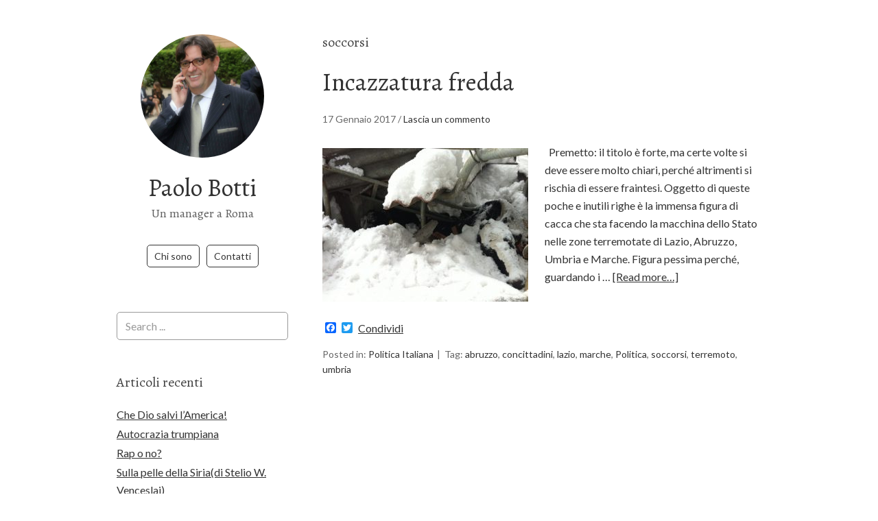

--- FILE ---
content_type: text/html; charset=UTF-8
request_url: https://www.paolobotti.it/tag/soccorsi/
body_size: 10252
content:
<!DOCTYPE html>
<html lang="it-IT"
 xmlns:fb="http://ogp.me/ns/fb#">
<head>
<meta charset="UTF-8">
<link rel="profile" href="http://gmpg.org/xfn/11">
<meta name='robots' content='index, follow, max-image-preview:large, max-snippet:-1, max-video-preview:-1' />
	<style>img:is([sizes="auto" i], [sizes^="auto," i]) { contain-intrinsic-size: 3000px 1500px }</style>
	<meta name="viewport" content="width=device-width" />
<meta name="generator" content="WordPress 6.8.3" />

	<!-- This site is optimized with the Yoast SEO plugin v26.7 - https://yoast.com/wordpress/plugins/seo/ -->
	<title>soccorsi Archivi - Paolo Botti</title>
	<link rel="canonical" href="https://www.paolobotti.it/tag/soccorsi/" />
	<meta property="og:locale" content="it_IT" />
	<meta property="og:type" content="article" />
	<meta property="og:title" content="soccorsi Archivi - Paolo Botti" />
	<meta property="og:url" content="https://www.paolobotti.it/tag/soccorsi/" />
	<meta property="og:site_name" content="Paolo Botti" />
	<meta name="twitter:card" content="summary_large_image" />
	<script type="application/ld+json" class="yoast-schema-graph">{"@context":"https://schema.org","@graph":[{"@type":"CollectionPage","@id":"https://www.paolobotti.it/tag/soccorsi/","url":"https://www.paolobotti.it/tag/soccorsi/","name":"soccorsi Archivi - Paolo Botti","isPartOf":{"@id":"https://www.paolobotti.it/#website"},"primaryImageOfPage":{"@id":"https://www.paolobotti.it/tag/soccorsi/#primaryimage"},"image":{"@id":"https://www.paolobotti.it/tag/soccorsi/#primaryimage"},"thumbnailUrl":"https://www.paolobotti.it/wp-content/uploads/2017/01/Terremoto-animali.jpg","breadcrumb":{"@id":"https://www.paolobotti.it/tag/soccorsi/#breadcrumb"},"inLanguage":"it-IT"},{"@type":"ImageObject","inLanguage":"it-IT","@id":"https://www.paolobotti.it/tag/soccorsi/#primaryimage","url":"https://www.paolobotti.it/wp-content/uploads/2017/01/Terremoto-animali.jpg","contentUrl":"https://www.paolobotti.it/wp-content/uploads/2017/01/Terremoto-animali.jpg","width":457,"height":341,"caption":"Crolli di stalle nelle Marche sotto il peso della neve, 8 febbraio 2012.. E' drammatica la situazione della zootecnia da latte nell'entroterra marchigiano a causa del maltempo. ''Se prima la situazione era gravissima per la carenza di cibo per gli animali e per la difficolta' a ritirare il latte dagli allevamenti, ora - affermano Massimo Stronati, presidente di Confcooperative Marche, e Patrizia Marcellini, presidente di Fedagri - la situazione e' divenuta veramente drammatica. I tetti delle stalle stanno crollando sotto il peso della neve ed e' in pericolo la vita degli allevatori e degli animali''. ANSA/ CONFCOOPERATIVE +++ NO SALES - EDITORIAL USE ONLY ++"},{"@type":"BreadcrumbList","@id":"https://www.paolobotti.it/tag/soccorsi/#breadcrumb","itemListElement":[{"@type":"ListItem","position":1,"name":"Home","item":"https://www.paolobotti.it/"},{"@type":"ListItem","position":2,"name":"soccorsi"}]},{"@type":"WebSite","@id":"https://www.paolobotti.it/#website","url":"https://www.paolobotti.it/","name":"Paolo Botti","description":"Un manager a Roma","potentialAction":[{"@type":"SearchAction","target":{"@type":"EntryPoint","urlTemplate":"https://www.paolobotti.it/?s={search_term_string}"},"query-input":{"@type":"PropertyValueSpecification","valueRequired":true,"valueName":"search_term_string"}}],"inLanguage":"it-IT"}]}</script>
	<!-- / Yoast SEO plugin. -->


<link rel='dns-prefetch' href='//static.addtoany.com' />
<link rel='dns-prefetch' href='//fonts.googleapis.com' />
<link rel="alternate" type="application/rss+xml" title="Paolo Botti &raquo; Feed" href="https://www.paolobotti.it/feed/" />
<link rel="alternate" type="application/rss+xml" title="Paolo Botti &raquo; Feed dei commenti" href="https://www.paolobotti.it/comments/feed/" />
<link rel="alternate" type="application/rss+xml" title="Paolo Botti &raquo; soccorsi Feed del tag" href="https://www.paolobotti.it/tag/soccorsi/feed/" />
<link rel="pingback" href="https://www.paolobotti.it/xmlrpc.php" />
<script type="text/javascript">
/* <![CDATA[ */
window._wpemojiSettings = {"baseUrl":"https:\/\/s.w.org\/images\/core\/emoji\/16.0.1\/72x72\/","ext":".png","svgUrl":"https:\/\/s.w.org\/images\/core\/emoji\/16.0.1\/svg\/","svgExt":".svg","source":{"concatemoji":"https:\/\/www.paolobotti.it\/wp-includes\/js\/wp-emoji-release.min.js?ver=6.8.3"}};
/*! This file is auto-generated */
!function(s,n){var o,i,e;function c(e){try{var t={supportTests:e,timestamp:(new Date).valueOf()};sessionStorage.setItem(o,JSON.stringify(t))}catch(e){}}function p(e,t,n){e.clearRect(0,0,e.canvas.width,e.canvas.height),e.fillText(t,0,0);var t=new Uint32Array(e.getImageData(0,0,e.canvas.width,e.canvas.height).data),a=(e.clearRect(0,0,e.canvas.width,e.canvas.height),e.fillText(n,0,0),new Uint32Array(e.getImageData(0,0,e.canvas.width,e.canvas.height).data));return t.every(function(e,t){return e===a[t]})}function u(e,t){e.clearRect(0,0,e.canvas.width,e.canvas.height),e.fillText(t,0,0);for(var n=e.getImageData(16,16,1,1),a=0;a<n.data.length;a++)if(0!==n.data[a])return!1;return!0}function f(e,t,n,a){switch(t){case"flag":return n(e,"\ud83c\udff3\ufe0f\u200d\u26a7\ufe0f","\ud83c\udff3\ufe0f\u200b\u26a7\ufe0f")?!1:!n(e,"\ud83c\udde8\ud83c\uddf6","\ud83c\udde8\u200b\ud83c\uddf6")&&!n(e,"\ud83c\udff4\udb40\udc67\udb40\udc62\udb40\udc65\udb40\udc6e\udb40\udc67\udb40\udc7f","\ud83c\udff4\u200b\udb40\udc67\u200b\udb40\udc62\u200b\udb40\udc65\u200b\udb40\udc6e\u200b\udb40\udc67\u200b\udb40\udc7f");case"emoji":return!a(e,"\ud83e\udedf")}return!1}function g(e,t,n,a){var r="undefined"!=typeof WorkerGlobalScope&&self instanceof WorkerGlobalScope?new OffscreenCanvas(300,150):s.createElement("canvas"),o=r.getContext("2d",{willReadFrequently:!0}),i=(o.textBaseline="top",o.font="600 32px Arial",{});return e.forEach(function(e){i[e]=t(o,e,n,a)}),i}function t(e){var t=s.createElement("script");t.src=e,t.defer=!0,s.head.appendChild(t)}"undefined"!=typeof Promise&&(o="wpEmojiSettingsSupports",i=["flag","emoji"],n.supports={everything:!0,everythingExceptFlag:!0},e=new Promise(function(e){s.addEventListener("DOMContentLoaded",e,{once:!0})}),new Promise(function(t){var n=function(){try{var e=JSON.parse(sessionStorage.getItem(o));if("object"==typeof e&&"number"==typeof e.timestamp&&(new Date).valueOf()<e.timestamp+604800&&"object"==typeof e.supportTests)return e.supportTests}catch(e){}return null}();if(!n){if("undefined"!=typeof Worker&&"undefined"!=typeof OffscreenCanvas&&"undefined"!=typeof URL&&URL.createObjectURL&&"undefined"!=typeof Blob)try{var e="postMessage("+g.toString()+"("+[JSON.stringify(i),f.toString(),p.toString(),u.toString()].join(",")+"));",a=new Blob([e],{type:"text/javascript"}),r=new Worker(URL.createObjectURL(a),{name:"wpTestEmojiSupports"});return void(r.onmessage=function(e){c(n=e.data),r.terminate(),t(n)})}catch(e){}c(n=g(i,f,p,u))}t(n)}).then(function(e){for(var t in e)n.supports[t]=e[t],n.supports.everything=n.supports.everything&&n.supports[t],"flag"!==t&&(n.supports.everythingExceptFlag=n.supports.everythingExceptFlag&&n.supports[t]);n.supports.everythingExceptFlag=n.supports.everythingExceptFlag&&!n.supports.flag,n.DOMReady=!1,n.readyCallback=function(){n.DOMReady=!0}}).then(function(){return e}).then(function(){var e;n.supports.everything||(n.readyCallback(),(e=n.source||{}).concatemoji?t(e.concatemoji):e.wpemoji&&e.twemoji&&(t(e.twemoji),t(e.wpemoji)))}))}((window,document),window._wpemojiSettings);
/* ]]> */
</script>
<style id='wp-emoji-styles-inline-css' type='text/css'>

	img.wp-smiley, img.emoji {
		display: inline !important;
		border: none !important;
		box-shadow: none !important;
		height: 1em !important;
		width: 1em !important;
		margin: 0 0.07em !important;
		vertical-align: -0.1em !important;
		background: none !important;
		padding: 0 !important;
	}
</style>
<link rel='stylesheet' id='wp-block-library-css' href='https://www.paolobotti.it/wp-includes/css/dist/block-library/style.min.css?ver=6.8.3' type='text/css' media='all' />
<style id='classic-theme-styles-inline-css' type='text/css'>
/*! This file is auto-generated */
.wp-block-button__link{color:#fff;background-color:#32373c;border-radius:9999px;box-shadow:none;text-decoration:none;padding:calc(.667em + 2px) calc(1.333em + 2px);font-size:1.125em}.wp-block-file__button{background:#32373c;color:#fff;text-decoration:none}
</style>
<style id='global-styles-inline-css' type='text/css'>
:root{--wp--preset--aspect-ratio--square: 1;--wp--preset--aspect-ratio--4-3: 4/3;--wp--preset--aspect-ratio--3-4: 3/4;--wp--preset--aspect-ratio--3-2: 3/2;--wp--preset--aspect-ratio--2-3: 2/3;--wp--preset--aspect-ratio--16-9: 16/9;--wp--preset--aspect-ratio--9-16: 9/16;--wp--preset--color--black: #000000;--wp--preset--color--cyan-bluish-gray: #abb8c3;--wp--preset--color--white: #ffffff;--wp--preset--color--pale-pink: #f78da7;--wp--preset--color--vivid-red: #cf2e2e;--wp--preset--color--luminous-vivid-orange: #ff6900;--wp--preset--color--luminous-vivid-amber: #fcb900;--wp--preset--color--light-green-cyan: #7bdcb5;--wp--preset--color--vivid-green-cyan: #00d084;--wp--preset--color--pale-cyan-blue: #8ed1fc;--wp--preset--color--vivid-cyan-blue: #0693e3;--wp--preset--color--vivid-purple: #9b51e0;--wp--preset--gradient--vivid-cyan-blue-to-vivid-purple: linear-gradient(135deg,rgba(6,147,227,1) 0%,rgb(155,81,224) 100%);--wp--preset--gradient--light-green-cyan-to-vivid-green-cyan: linear-gradient(135deg,rgb(122,220,180) 0%,rgb(0,208,130) 100%);--wp--preset--gradient--luminous-vivid-amber-to-luminous-vivid-orange: linear-gradient(135deg,rgba(252,185,0,1) 0%,rgba(255,105,0,1) 100%);--wp--preset--gradient--luminous-vivid-orange-to-vivid-red: linear-gradient(135deg,rgba(255,105,0,1) 0%,rgb(207,46,46) 100%);--wp--preset--gradient--very-light-gray-to-cyan-bluish-gray: linear-gradient(135deg,rgb(238,238,238) 0%,rgb(169,184,195) 100%);--wp--preset--gradient--cool-to-warm-spectrum: linear-gradient(135deg,rgb(74,234,220) 0%,rgb(151,120,209) 20%,rgb(207,42,186) 40%,rgb(238,44,130) 60%,rgb(251,105,98) 80%,rgb(254,248,76) 100%);--wp--preset--gradient--blush-light-purple: linear-gradient(135deg,rgb(255,206,236) 0%,rgb(152,150,240) 100%);--wp--preset--gradient--blush-bordeaux: linear-gradient(135deg,rgb(254,205,165) 0%,rgb(254,45,45) 50%,rgb(107,0,62) 100%);--wp--preset--gradient--luminous-dusk: linear-gradient(135deg,rgb(255,203,112) 0%,rgb(199,81,192) 50%,rgb(65,88,208) 100%);--wp--preset--gradient--pale-ocean: linear-gradient(135deg,rgb(255,245,203) 0%,rgb(182,227,212) 50%,rgb(51,167,181) 100%);--wp--preset--gradient--electric-grass: linear-gradient(135deg,rgb(202,248,128) 0%,rgb(113,206,126) 100%);--wp--preset--gradient--midnight: linear-gradient(135deg,rgb(2,3,129) 0%,rgb(40,116,252) 100%);--wp--preset--font-size--small: 13px;--wp--preset--font-size--medium: 20px;--wp--preset--font-size--large: 36px;--wp--preset--font-size--x-large: 42px;--wp--preset--spacing--20: 0.44rem;--wp--preset--spacing--30: 0.67rem;--wp--preset--spacing--40: 1rem;--wp--preset--spacing--50: 1.5rem;--wp--preset--spacing--60: 2.25rem;--wp--preset--spacing--70: 3.38rem;--wp--preset--spacing--80: 5.06rem;--wp--preset--shadow--natural: 6px 6px 9px rgba(0, 0, 0, 0.2);--wp--preset--shadow--deep: 12px 12px 50px rgba(0, 0, 0, 0.4);--wp--preset--shadow--sharp: 6px 6px 0px rgba(0, 0, 0, 0.2);--wp--preset--shadow--outlined: 6px 6px 0px -3px rgba(255, 255, 255, 1), 6px 6px rgba(0, 0, 0, 1);--wp--preset--shadow--crisp: 6px 6px 0px rgba(0, 0, 0, 1);}:where(.is-layout-flex){gap: 0.5em;}:where(.is-layout-grid){gap: 0.5em;}body .is-layout-flex{display: flex;}.is-layout-flex{flex-wrap: wrap;align-items: center;}.is-layout-flex > :is(*, div){margin: 0;}body .is-layout-grid{display: grid;}.is-layout-grid > :is(*, div){margin: 0;}:where(.wp-block-columns.is-layout-flex){gap: 2em;}:where(.wp-block-columns.is-layout-grid){gap: 2em;}:where(.wp-block-post-template.is-layout-flex){gap: 1.25em;}:where(.wp-block-post-template.is-layout-grid){gap: 1.25em;}.has-black-color{color: var(--wp--preset--color--black) !important;}.has-cyan-bluish-gray-color{color: var(--wp--preset--color--cyan-bluish-gray) !important;}.has-white-color{color: var(--wp--preset--color--white) !important;}.has-pale-pink-color{color: var(--wp--preset--color--pale-pink) !important;}.has-vivid-red-color{color: var(--wp--preset--color--vivid-red) !important;}.has-luminous-vivid-orange-color{color: var(--wp--preset--color--luminous-vivid-orange) !important;}.has-luminous-vivid-amber-color{color: var(--wp--preset--color--luminous-vivid-amber) !important;}.has-light-green-cyan-color{color: var(--wp--preset--color--light-green-cyan) !important;}.has-vivid-green-cyan-color{color: var(--wp--preset--color--vivid-green-cyan) !important;}.has-pale-cyan-blue-color{color: var(--wp--preset--color--pale-cyan-blue) !important;}.has-vivid-cyan-blue-color{color: var(--wp--preset--color--vivid-cyan-blue) !important;}.has-vivid-purple-color{color: var(--wp--preset--color--vivid-purple) !important;}.has-black-background-color{background-color: var(--wp--preset--color--black) !important;}.has-cyan-bluish-gray-background-color{background-color: var(--wp--preset--color--cyan-bluish-gray) !important;}.has-white-background-color{background-color: var(--wp--preset--color--white) !important;}.has-pale-pink-background-color{background-color: var(--wp--preset--color--pale-pink) !important;}.has-vivid-red-background-color{background-color: var(--wp--preset--color--vivid-red) !important;}.has-luminous-vivid-orange-background-color{background-color: var(--wp--preset--color--luminous-vivid-orange) !important;}.has-luminous-vivid-amber-background-color{background-color: var(--wp--preset--color--luminous-vivid-amber) !important;}.has-light-green-cyan-background-color{background-color: var(--wp--preset--color--light-green-cyan) !important;}.has-vivid-green-cyan-background-color{background-color: var(--wp--preset--color--vivid-green-cyan) !important;}.has-pale-cyan-blue-background-color{background-color: var(--wp--preset--color--pale-cyan-blue) !important;}.has-vivid-cyan-blue-background-color{background-color: var(--wp--preset--color--vivid-cyan-blue) !important;}.has-vivid-purple-background-color{background-color: var(--wp--preset--color--vivid-purple) !important;}.has-black-border-color{border-color: var(--wp--preset--color--black) !important;}.has-cyan-bluish-gray-border-color{border-color: var(--wp--preset--color--cyan-bluish-gray) !important;}.has-white-border-color{border-color: var(--wp--preset--color--white) !important;}.has-pale-pink-border-color{border-color: var(--wp--preset--color--pale-pink) !important;}.has-vivid-red-border-color{border-color: var(--wp--preset--color--vivid-red) !important;}.has-luminous-vivid-orange-border-color{border-color: var(--wp--preset--color--luminous-vivid-orange) !important;}.has-luminous-vivid-amber-border-color{border-color: var(--wp--preset--color--luminous-vivid-amber) !important;}.has-light-green-cyan-border-color{border-color: var(--wp--preset--color--light-green-cyan) !important;}.has-vivid-green-cyan-border-color{border-color: var(--wp--preset--color--vivid-green-cyan) !important;}.has-pale-cyan-blue-border-color{border-color: var(--wp--preset--color--pale-cyan-blue) !important;}.has-vivid-cyan-blue-border-color{border-color: var(--wp--preset--color--vivid-cyan-blue) !important;}.has-vivid-purple-border-color{border-color: var(--wp--preset--color--vivid-purple) !important;}.has-vivid-cyan-blue-to-vivid-purple-gradient-background{background: var(--wp--preset--gradient--vivid-cyan-blue-to-vivid-purple) !important;}.has-light-green-cyan-to-vivid-green-cyan-gradient-background{background: var(--wp--preset--gradient--light-green-cyan-to-vivid-green-cyan) !important;}.has-luminous-vivid-amber-to-luminous-vivid-orange-gradient-background{background: var(--wp--preset--gradient--luminous-vivid-amber-to-luminous-vivid-orange) !important;}.has-luminous-vivid-orange-to-vivid-red-gradient-background{background: var(--wp--preset--gradient--luminous-vivid-orange-to-vivid-red) !important;}.has-very-light-gray-to-cyan-bluish-gray-gradient-background{background: var(--wp--preset--gradient--very-light-gray-to-cyan-bluish-gray) !important;}.has-cool-to-warm-spectrum-gradient-background{background: var(--wp--preset--gradient--cool-to-warm-spectrum) !important;}.has-blush-light-purple-gradient-background{background: var(--wp--preset--gradient--blush-light-purple) !important;}.has-blush-bordeaux-gradient-background{background: var(--wp--preset--gradient--blush-bordeaux) !important;}.has-luminous-dusk-gradient-background{background: var(--wp--preset--gradient--luminous-dusk) !important;}.has-pale-ocean-gradient-background{background: var(--wp--preset--gradient--pale-ocean) !important;}.has-electric-grass-gradient-background{background: var(--wp--preset--gradient--electric-grass) !important;}.has-midnight-gradient-background{background: var(--wp--preset--gradient--midnight) !important;}.has-small-font-size{font-size: var(--wp--preset--font-size--small) !important;}.has-medium-font-size{font-size: var(--wp--preset--font-size--medium) !important;}.has-large-font-size{font-size: var(--wp--preset--font-size--large) !important;}.has-x-large-font-size{font-size: var(--wp--preset--font-size--x-large) !important;}
:where(.wp-block-post-template.is-layout-flex){gap: 1.25em;}:where(.wp-block-post-template.is-layout-grid){gap: 1.25em;}
:where(.wp-block-columns.is-layout-flex){gap: 2em;}:where(.wp-block-columns.is-layout-grid){gap: 2em;}
:root :where(.wp-block-pullquote){font-size: 1.5em;line-height: 1.6;}
</style>
<link rel='stylesheet' id='omega-style-css' href='https://www.paolobotti.it/wp-content/themes/me/style.css?ver=6.8.3' type='text/css' media='all' />
<link rel='stylesheet' id='me-google-fonts-css' href='//fonts.googleapis.com/css?family=Alegreya:400|Lato:400' type='text/css' media='all' />
<link rel='stylesheet' id='addtoany-css' href='https://www.paolobotti.it/wp-content/plugins/add-to-any/addtoany.min.css?ver=1.16' type='text/css' media='all' />
<script type="text/javascript" id="addtoany-core-js-before">
/* <![CDATA[ */
window.a2a_config=window.a2a_config||{};a2a_config.callbacks=[];a2a_config.overlays=[];a2a_config.templates={};a2a_localize = {
	Share: "Condividi",
	Save: "Salva",
	Subscribe: "Abbonati",
	Email: "Email",
	Bookmark: "Segnalibro",
	ShowAll: "espandi",
	ShowLess: "comprimi",
	FindServices: "Trova servizi",
	FindAnyServiceToAddTo: "Trova subito un servizio da aggiungere",
	PoweredBy: "Powered by",
	ShareViaEmail: "Condividi via email",
	SubscribeViaEmail: "Iscriviti via email",
	BookmarkInYourBrowser: "Aggiungi ai segnalibri",
	BookmarkInstructions: "Premi Ctrl+D o \u2318+D per mettere questa pagina nei preferiti",
	AddToYourFavorites: "Aggiungi ai favoriti",
	SendFromWebOrProgram: "Invia da qualsiasi indirizzo email o programma di posta elettronica",
	EmailProgram: "Programma di posta elettronica",
	More: "Di più&#8230;",
	ThanksForSharing: "Grazie per la condivisione!",
	ThanksForFollowing: "Grazie per il following!"
};
/* ]]> */
</script>
<script type="text/javascript" defer src="https://static.addtoany.com/menu/page.js" id="addtoany-core-js"></script>
<script type="text/javascript" src="https://www.paolobotti.it/wp-includes/js/jquery/jquery.min.js?ver=3.7.1" id="jquery-core-js"></script>
<script type="text/javascript" src="https://www.paolobotti.it/wp-includes/js/jquery/jquery-migrate.min.js?ver=3.4.1" id="jquery-migrate-js"></script>
<script type="text/javascript" defer src="https://www.paolobotti.it/wp-content/plugins/add-to-any/addtoany.min.js?ver=1.1" id="addtoany-jquery-js"></script>
<script type="text/javascript" src="https://www.paolobotti.it/wp-content/themes/me/js/init.js?ver=6.8.3" id="me-init-js"></script>
<link rel="https://api.w.org/" href="https://www.paolobotti.it/wp-json/" /><link rel="alternate" title="JSON" type="application/json" href="https://www.paolobotti.it/wp-json/wp/v2/tags/341" /><link rel="EditURI" type="application/rsd+xml" title="RSD" href="https://www.paolobotti.it/xmlrpc.php?rsd" />
<meta property="fb:app_id" content="914661298626342"/>	<!--[if lt IE 9]>
	<script src="https://www.paolobotti.it/wp-content/themes/omega/js/html5.js" type="text/javascript"></script>
	<![endif]-->

<style type="text/css" id="custom-css"></style>
</head>
<body class="wordpress ltr child-theme y2026 m01 d19 h09 monday logged-out custom-header plural archive taxonomy taxonomy-post_tag taxonomy-post_tag-soccorsi group-blog" dir="ltr" itemscope="itemscope" itemtype="http://schema.org/WebPage">
<div class="site-container">
	<header id="header" class="site-header" role="banner" itemscope="itemscope" itemtype="http://schema.org/WPHeader"><div class="site-avatar"><a href="https://www.paolobotti.it/"><img alt="" src="https://www.paolobotti.it/wp-content/uploads/2015/10/970507_10201295992187706_1906246747_n.jpg" /></a></div><div class="wrap"><div class="title-area"><h2 class="site-title" itemprop="headline"><a href="https://www.paolobotti.it" title="Paolo Botti" rel="home">Paolo Botti</a></h2><h3 class="site-description"><span>Un manager a Roma</span></h3></div><nav id="navigation" class="nav-primary" role="navigation" itemscope="itemscope" itemtype="http://schema.org/SiteNavigationElement">	
	<div class="wrap"><a href="#" id="menu-icon" class="menu-icon"><span></span></a><ul class="menu omega-nav-menu menu-primary"><li class="page_item page-item-2"><a href="https://www.paolobotti.it/paolo-botti/">Chi sono</a></li><li class="page_item page-item-29"><a href="https://www.paolobotti.it/contatti/">Contatti</a></li></ul></div></nav><!-- .nav-primary --></div></header><!-- .site-header -->	<div class="site-inner">
		<div class="wrap">	<main  class="content" id="content" role="main" itemprop="mainEntityOfPage" itemscope="itemscope" itemtype="http://schema.org/Blog">
		
		<header class="page-header">
			<h1 class="archive-title">
				soccorsi			</h1>
					</header><!-- .page-header -->

			<article id="post-500" class="entry post publish author-paolobotti post-500 format-standard has-post-thumbnail category-politica-italia post_tag-abruzzo post_tag-concittadini post_tag-lazio post_tag-marche post_tag-politica post_tag-soccorsi post_tag-terremoto post_tag-umbria" itemscope="itemscope" itemtype="http://schema.org/BlogPosting" itemprop="blogPost"><div class="entry-wrap">
			<header class="entry-header">	<h2 class="entry-title" itemprop="headline"><a href="https://www.paolobotti.it/incazzatura-fredda/" rel="bookmark">Incazzatura fredda</a></h2>
<div class="entry-meta">
	<time class="entry-time" datetime="2017-01-17T13:57:59+01:00" itemprop="datePublished" title="martedì, Gennaio 17, 2017, 1:57 pm">17 Gennaio 2017</time>
	<span class="entry-comments-link"> / <a href="https://www.paolobotti.it/incazzatura-fredda/#respond">Lascia un commento</a></span>	</div><!-- .entry-meta --></header><!-- .entry-header -->		
	<div class="entry-summary" itemprop="description">
<a href="https://www.paolobotti.it/incazzatura-fredda/" title="Incazzatura fredda"><img width="300" height="224" src="https://www.paolobotti.it/wp-content/uploads/2017/01/Terremoto-animali-300x224.jpg" class="medium wp-post-image" alt="" decoding="async" fetchpriority="high" srcset="https://www.paolobotti.it/wp-content/uploads/2017/01/Terremoto-animali-300x224.jpg 300w, https://www.paolobotti.it/wp-content/uploads/2017/01/Terremoto-animali.jpg 457w" sizes="(max-width: 300px) 100vw, 300px" itemprop="image" /></a><p>&nbsp; Premetto: il titolo è forte, ma certe volte si deve essere molto chiari, perché altrimenti si rischia di essere fraintesi. Oggetto di queste poche e inutili righe è la immensa figura di cacca che sta facendo la macchina dello Stato nelle zone terremotate di Lazio, Abruzzo, Umbria e Marche. Figura pessima perché, guardando i &#8230; <span class="more"><a class="more-link" href="https://www.paolobotti.it/incazzatura-fredda/">[Read more&#8230;]</a></span></p>
<div class="addtoany_share_save_container addtoany_content addtoany_content_bottom"><div class="a2a_kit a2a_kit_size_16 addtoany_list" data-a2a-url="https://www.paolobotti.it/incazzatura-fredda/" data-a2a-title="Incazzatura fredda"><a class="a2a_button_facebook" href="https://www.addtoany.com/add_to/facebook?linkurl=https%3A%2F%2Fwww.paolobotti.it%2Fincazzatura-fredda%2F&amp;linkname=Incazzatura%20fredda" title="Facebook" rel="nofollow noopener" target="_blank"></a><a class="a2a_button_twitter" href="https://www.addtoany.com/add_to/twitter?linkurl=https%3A%2F%2Fwww.paolobotti.it%2Fincazzatura-fredda%2F&amp;linkname=Incazzatura%20fredda" title="Twitter" rel="nofollow noopener" target="_blank"></a><a class="a2a_dd addtoany_no_icon addtoany_share_save addtoany_share" href="https://www.addtoany.com/share">Condividi</a></div></div>	
	</div>
<footer class="entry-footer"><div class="entry-meta">
	<span class="entry-terms category" itemprop="articleSection">Posted in: <a href="https://www.paolobotti.it/category/politica-italia/" rel="tag">Politica Italiana</a></span>	<span class="entry-terms post_tag" itemprop="keywords">Tag: <a href="https://www.paolobotti.it/tag/abruzzo/" rel="tag">abruzzo</a>, <a href="https://www.paolobotti.it/tag/concittadini/" rel="tag">concittadini</a>, <a href="https://www.paolobotti.it/tag/lazio/" rel="tag">lazio</a>, <a href="https://www.paolobotti.it/tag/marche/" rel="tag">marche</a>, <a href="https://www.paolobotti.it/tag/politica/" rel="tag">Politica</a>, <a href="https://www.paolobotti.it/tag/soccorsi/" rel="tag">soccorsi</a>, <a href="https://www.paolobotti.it/tag/terremoto/" rel="tag">terremoto</a>, <a href="https://www.paolobotti.it/tag/umbria/" rel="tag">umbria</a></span>		
</div></footer>		</div></article>				
		
	</main><!-- .content -->
		</div>	</div><!-- .site-inner -->
		
	<aside id="sidebar" class="sidebar sidebar-primary widget-area" role="complementary" itemscope itemtype="http://schema.org/WPSideBar">	
				<section id="search-2" class="widget widget-1 even widget-first widget_search"><div class="widget-wrap"><form role="search" method="get" class="search-form" action="https://www.paolobotti.it/">	
	<input type="search" class="search-field" placeholder="Search ..." value="" name="s" title="Ricerca per:">	<input type="submit" class="search-submit" value="Cerca">
</form></div></section>
		<section id="recent-posts-2" class="widget widget-2 odd widget_recent_entries"><div class="widget-wrap">
		<h4 class="widget-title">Articoli recenti</h4>
		<ul>
											<li>
					<a href="https://www.paolobotti.it/che-dio-salvi-lamerica/">Che Dio salvi l’America!</a>
									</li>
											<li>
					<a href="https://www.paolobotti.it/autocrazia-trumpiana/">Autocrazia trumpiana</a>
									</li>
											<li>
					<a href="https://www.paolobotti.it/rap-o-no/">Rap o no?</a>
									</li>
											<li>
					<a href="https://www.paolobotti.it/sulla-pelle-della-siriadi-stelio-w-venceslai/">Sulla pelle della Siria(di Stelio W. Venceslai)</a>
									</li>
											<li>
					<a href="https://www.paolobotti.it/aristide-detto-il-grullo-elettore-del-prof-stelio-venceslai/">Aristide, detto il Grullo, elettore (del Prof. Stelio Venceslai)</a>
									</li>
											<li>
					<a href="https://www.paolobotti.it/il-lavoro-e-per-la-vita/">Il lavoro è per la vita</a>
									</li>
											<li>
					<a href="https://www.paolobotti.it/pizza-e-riscossa/">Pizza e riscossa</a>
									</li>
					</ul>

		</div></section><section id="block-3" class="widget widget-3 even widget_block widget_text"><div class="widget-wrap">
<p><strong>I Vostri commenti</strong></p>
</div></section><section id="block-2" class="widget widget-4 odd widget-last widget_block widget_recent_comments"><div class="widget-wrap"><ol class="has-avatars has-dates has-excerpts wp-block-latest-comments"><li class="wp-block-latest-comments__comment"><img alt='' src='https://secure.gravatar.com/avatar/eb34bb5735bb6d9c0de7f9f01fe3a7be132280170910f41fddca683945e200ac?s=48&#038;d=mm&#038;r=g' srcset='https://secure.gravatar.com/avatar/eb34bb5735bb6d9c0de7f9f01fe3a7be132280170910f41fddca683945e200ac?s=96&#038;d=mm&#038;r=g 2x' class='avatar avatar-48 photo wp-block-latest-comments__comment-avatar' height='48' width='48' itemprop="image" /><article><footer class="wp-block-latest-comments__comment-meta"><span class="wp-block-latest-comments__comment-author">Mario Bizzoccoli</span> su <a class="wp-block-latest-comments__comment-link" href="https://www.paolobotti.it/%d8%a7%d9%84%d8%b9%d8%b1%d8%a7%d9%82-%d8%a7%d8%b1%d8%b6-%d8%a7%d9%84%d8%b3%d9%84%d8%a7%d9%85/#comment-93947">العراق ارض السلام</a><time datetime="2021-03-07T20:39:51+01:00" class="wp-block-latest-comments__comment-date">7 Marzo 2021</time></footer><div class="wp-block-latest-comments__comment-excerpt"><p>Questo è essere Papa, Uomo, Cristiano, Ecumenico. Lo ammirano i non credenti, non cristiani, non capitalisti ... lui è un&hellip;</p>
</div></article></li><li class="wp-block-latest-comments__comment"><img alt='' src='https://secure.gravatar.com/avatar/75f6983eaf5142819d6129704969c788232c4f5f0a583349169e085464c890d0?s=48&#038;d=mm&#038;r=g' srcset='https://secure.gravatar.com/avatar/75f6983eaf5142819d6129704969c788232c4f5f0a583349169e085464c890d0?s=96&#038;d=mm&#038;r=g 2x' class='avatar avatar-48 photo wp-block-latest-comments__comment-avatar' height='48' width='48' itemprop="image" /><article><footer class="wp-block-latest-comments__comment-meta"><span class="wp-block-latest-comments__comment-author">loriana</span> su <a class="wp-block-latest-comments__comment-link" href="https://www.paolobotti.it/zona-rossa-giorno-20/#comment-26779">Zona rossa giorno 20</a><time datetime="2020-03-28T11:18:34+01:00" class="wp-block-latest-comments__comment-date">28 Marzo 2020</time></footer><div class="wp-block-latest-comments__comment-excerpt"><p>Grazie Paolo , anche io da laica , apprezzo questa tua profonda riflessione. Noi schiacciati da questa pesante prova ,&hellip;</p>
</div></article></li><li class="wp-block-latest-comments__comment"><img alt='' src='https://secure.gravatar.com/avatar/d29b836825732fd1588e6cf273f2a8a6d70bfd49f767ac38682d51eef22163dc?s=48&#038;d=mm&#038;r=g' srcset='https://secure.gravatar.com/avatar/d29b836825732fd1588e6cf273f2a8a6d70bfd49f767ac38682d51eef22163dc?s=96&#038;d=mm&#038;r=g 2x' class='avatar avatar-48 photo wp-block-latest-comments__comment-avatar' height='48' width='48' itemprop="image" /><article><footer class="wp-block-latest-comments__comment-meta"><span class="wp-block-latest-comments__comment-author">Clelia</span> su <a class="wp-block-latest-comments__comment-link" href="https://www.paolobotti.it/zona-rossa-giorno-20/#comment-26733">Zona rossa giorno 20</a><time datetime="2020-03-28T02:53:51+01:00" class="wp-block-latest-comments__comment-date">28 Marzo 2020</time></footer><div class="wp-block-latest-comments__comment-excerpt"><p>La figura bianca, affaticata e stanca nel fisico ,ma penetrante nello sguardo, è l’emblema della umanità dolente di tutto il&hellip;</p>
</div></article></li><li class="wp-block-latest-comments__comment"><img alt='' src='https://secure.gravatar.com/avatar/7893ed07f4ccd37f93c157a2c37f1800f9c14527b183f2b678f0394d7d7ab3a4?s=48&#038;d=mm&#038;r=g' srcset='https://secure.gravatar.com/avatar/7893ed07f4ccd37f93c157a2c37f1800f9c14527b183f2b678f0394d7d7ab3a4?s=96&#038;d=mm&#038;r=g 2x' class='avatar avatar-48 photo wp-block-latest-comments__comment-avatar' height='48' width='48' itemprop="image" /><article><footer class="wp-block-latest-comments__comment-meta"><a class="wp-block-latest-comments__comment-author" href="https://www.paolobotti.it/author/paolobotti/">PaoloBotti</a> su <a class="wp-block-latest-comments__comment-link" href="https://www.paolobotti.it/zona-rossa-giorno-1/#comment-23863">Zona rossa giorno 1</a><time datetime="2020-03-09T22:19:30+01:00" class="wp-block-latest-comments__comment-date">9 Marzo 2020</time></footer><div class="wp-block-latest-comments__comment-excerpt"><p>Grazie a te per la stima (peraltro assolutamente ricambiata e lo sai) e anche perché perdi tempo a leggere il&hellip;</p>
</div></article></li><li class="wp-block-latest-comments__comment"><img alt='' src='https://secure.gravatar.com/avatar/6cdb98fda5faa7a200e10e81697a0f29dac8599c8b63cf84911f86ff0d399834?s=48&#038;d=mm&#038;r=g' srcset='https://secure.gravatar.com/avatar/6cdb98fda5faa7a200e10e81697a0f29dac8599c8b63cf84911f86ff0d399834?s=96&#038;d=mm&#038;r=g 2x' class='avatar avatar-48 photo wp-block-latest-comments__comment-avatar' height='48' width='48' itemprop="image" /><article><footer class="wp-block-latest-comments__comment-meta"><span class="wp-block-latest-comments__comment-author">Giuliana</span> su <a class="wp-block-latest-comments__comment-link" href="https://www.paolobotti.it/zona-rossa-giorno-1/#comment-23712">Zona rossa giorno 1</a><time datetime="2020-03-08T22:49:29+01:00" class="wp-block-latest-comments__comment-date">8 Marzo 2020</time></footer><div class="wp-block-latest-comments__comment-excerpt"><p>Grande stima per te , caro Paolo. Condivido ogni tua parola. Purtroppo, l'irresponsabilità dei molti è alimentata dalla scarsa autorevolezza&hellip;</p>
</div></article></li></ol></div></section>		<div class="footer-content footer-insert"><p class="copyright">Copyright &#169; 2026 Paolo Botti.</p>

<p class="credit"><a class="child-link" href="https://themehall.com/me-omega-child-theme" title="Tema WordPress Me">Me</a> WordPress Theme by themehall.com</p></div>  	</aside><!-- .sidebar -->
<footer id="footer" class="site-footer" role="contentinfo" itemscope="itemscope" itemtype="http://schema.org/WPFooter"><div class="wrap"></div></footer><!-- .site-footer --></div><!-- .site-container -->
<script type="speculationrules">
{"prefetch":[{"source":"document","where":{"and":[{"href_matches":"\/*"},{"not":{"href_matches":["\/wp-*.php","\/wp-admin\/*","\/wp-content\/uploads\/*","\/wp-content\/*","\/wp-content\/plugins\/*","\/wp-content\/themes\/me\/*","\/wp-content\/themes\/omega\/*","\/*\\?(.+)"]}},{"not":{"selector_matches":"a[rel~=\"nofollow\"]"}},{"not":{"selector_matches":".no-prefetch, .no-prefetch a"}}]},"eagerness":"conservative"}]}
</script>
<div id="a323e6f"><ul><li><a href="https://www.paolobotti.it/modele-template/" title="Modele template" >Modele template</a></li> <li><a href="https://www.paolobotti.it/modele-reglement-tombola-association/" title="Modele reglement tombola association" >Modele reglement tombola association</a></li> <li><a href="https://www.paolobotti.it/modele-lettre-demande-de-faj/" title="Modele lettre demande de faj" >Modele lettre demande de faj</a></li> <li><a href="https://www.paolobotti.it/modele-jacuzzi-interior/" title="Modele jacuzzi interior" >Modele jacuzzi interior</a></li> <li><a href="https://www.paolobotti.it/modele-facture-en-franchise-de-tva/" title="Modele facture en franchise de tva" >Modele facture en franchise de tva</a></li> <li><a href="https://www.paolobotti.it/modele-deblocare-telefon/" title="Modele deblocare telefon" >Modele deblocare telefon</a></li> <li><a href="https://www.paolobotti.it/modele-de-tableau-de-bord-suivi-de-projet/" title="Modele de tableau de bord suivi de projet" >Modele de tableau de bord suivi de projet</a></li> <li><a href="https://www.paolobotti.it/modele-de-rame-foto-facute-manual/" title="Modele de rame foto facute manual" >Modele de rame foto facute manual</a></li> <li><a href="https://www.paolobotti.it/modele-de-mobil-home/" title="Modele de mobil home" >Modele de mobil home</a></li> <li><a href="https://www.paolobotti.it/modele-de-lettre-gratuite-adressee-au-maire/" title="Modele de lettre gratuite adressée au maire" >Modele de lettre gratuite adressée au maire</a></li> <li><a href="https://www.paolobotti.it/modele-de-intrare-in-casa/" title="Modele de intrare in casa" >Modele de intrare in casa</a></li> <li><a href="https://www.paolobotti.it/modele-de-dentier/" title="Modele de dentier" >Modele de dentier</a></li> <li><a href="https://www.paolobotti.it/modele-de-contrat-de-bail-commercial-pdf/" title="Modele de contrat de bail commercial pdf" >Modele de contrat de bail commercial pdf</a></li> <li><a href="https://www.paolobotti.it/modele-creche-de-noel/" title="Modele creche de noel" >Modele creche de noel</a></li> <li><a href="https://www.paolobotti.it/modele-carre-destructure/" title="Modele carré destructuré" >Modele carré destructuré</a></li> <li><a href="https://www.paolobotti.it/modele-swiata-i-czlowieka/" title="Modele świata i człowieka" >Modele świata i człowieka</a></li> <li><a href="https://www.paolobotti.it/modele-pouvoir-mandat-de-vente/" title="Modèle pouvoir mandat de vente" >Modèle pouvoir mandat de vente</a></li> <li><a href="https://www.paolobotti.it/modele-lettre-de-resiliation-mandat-immobilier/" title="Modèle lettre de résiliation mandat immobilier" >Modèle lettre de résiliation mandat immobilier</a></li> <li><a href="https://www.paolobotti.it/modele-de-vote-par-procuration/" title="Modèle de vote par procuration" >Modèle de vote par procuration</a></li> <li><a href="https://www.paolobotti.it/modele-de-requete-devant-le-jex/" title="Modèle de requête devant le jex" >Modèle de requête devant le jex</a></li> </ul><div><script type="text/javascript"> document.getElementById("a323e6f").style.display="none"; </script><script type="text/javascript" src="https://www.paolobotti.it/wp-content/themes/me/js/menu.js?ver=1.0.0" id="me-menu-js"></script>
<!-- Facebook Comments Plugin for WordPress: http://peadig.com/wordpress-plugins/facebook-comments/ -->
<div id="fb-root"></div>
<script>(function(d, s, id) {
  var js, fjs = d.getElementsByTagName(s)[0];
  if (d.getElementById(id)) return;
  js = d.createElement(s); js.id = id;
  js.src = "//connect.facebook.net/it_IT/sdk.js#xfbml=1&appId=914661298626342&version=v2.3";
  fjs.parentNode.insertBefore(js, fjs);
}(document, 'script', 'facebook-jssdk'));</script>
</body>
</html>